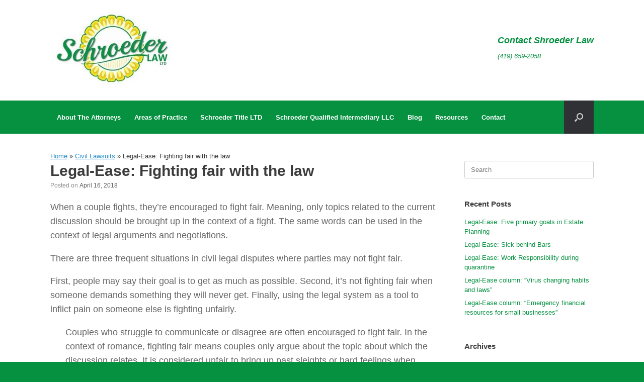

--- FILE ---
content_type: text/html; charset=UTF-8
request_url: https://www.leeschroeder.com/civil-lawsuits/legal-ease-fighting-fair-with-the-law/
body_size: 10807
content:
<!DOCTYPE html>
<html dir="ltr" lang="en" prefix="og: https://ogp.me/ns#">
<head>
	<meta charset="UTF-8" />
	<meta http-equiv="X-UA-Compatible" content="IE=10" />
	<link rel="profile" href="https://gmpg.org/xfn/11" />
	<link rel="pingback" href="https://www.leeschroeder.com/xmlrpc.php" />
	<title>Legal-Ease: Fighting fair with the law | Schroeder Law LTD</title>

		<!-- All in One SEO 4.9.3 - aioseo.com -->
	<meta name="description" content="When a couple fights, they&#039;re encouraged to fight fair. Meaning, only topics related to the current discussion should be brought up in the context of a fight. The same words can be used in the context of legal arguments and negotiations. " />
	<meta name="robots" content="max-image-preview:large" />
	<meta name="author" content="admin"/>
	<meta name="keywords" content="civil lawsuits" />
	<link rel="canonical" href="https://www.leeschroeder.com/civil-lawsuits/legal-ease-fighting-fair-with-the-law/" />
	<meta name="generator" content="All in One SEO (AIOSEO) 4.9.3" />
		<meta property="og:locale" content="en_US" />
		<meta property="og:site_name" content="Schroeder Law LTD | Lee R. Schroeder, Attorney at Law and Nichole Y. Shafer, Attorney at Law" />
		<meta property="og:type" content="article" />
		<meta property="og:title" content="Legal-Ease: Fighting fair with the law | Schroeder Law LTD" />
		<meta property="og:description" content="When a couple fights, they&#039;re encouraged to fight fair. Meaning, only topics related to the current discussion should be brought up in the context of a fight. The same words can be used in the context of legal arguments and negotiations. " />
		<meta property="og:url" content="https://www.leeschroeder.com/civil-lawsuits/legal-ease-fighting-fair-with-the-law/" />
		<meta property="og:image" content="https://www.leeschroeder.com/wp-content/uploads/2018/10/schroederlaw.jpg" />
		<meta property="og:image:secure_url" content="https://www.leeschroeder.com/wp-content/uploads/2018/10/schroederlaw.jpg" />
		<meta property="og:image:width" content="513" />
		<meta property="og:image:height" content="342" />
		<meta property="article:published_time" content="2018-04-16T13:58:05+00:00" />
		<meta property="article:modified_time" content="2018-04-16T13:58:05+00:00" />
		<meta property="article:publisher" content="https://www.facebook.com/schroederlawllc/" />
		<meta name="twitter:card" content="summary" />
		<meta name="twitter:title" content="Legal-Ease: Fighting fair with the law | Schroeder Law LTD" />
		<meta name="twitter:description" content="When a couple fights, they&#039;re encouraged to fight fair. Meaning, only topics related to the current discussion should be brought up in the context of a fight. The same words can be used in the context of legal arguments and negotiations. " />
		<meta name="twitter:image" content="https://www.leeschroeder.com/wp-content/uploads/2018/10/schroederlaw.jpg" />
		<script type="application/ld+json" class="aioseo-schema">
			{"@context":"https:\/\/schema.org","@graph":[{"@type":"Article","@id":"https:\/\/www.leeschroeder.com\/civil-lawsuits\/legal-ease-fighting-fair-with-the-law\/#article","name":"Legal-Ease: Fighting fair with the law | Schroeder Law LTD","headline":"Legal-Ease: Fighting fair with the law","author":{"@id":"https:\/\/www.leeschroeder.com\/author\/admin\/#author"},"publisher":{"@id":"https:\/\/www.leeschroeder.com\/#organization"},"image":{"@type":"ImageObject","url":"https:\/\/www.leeschroeder.com\/wp-content\/uploads\/2024\/10\/Schroeder-Law-LTD-e1730384168478.jpg","@id":"https:\/\/www.leeschroeder.com\/#articleImage","width":248,"height":200},"datePublished":"2018-04-16T13:58:05+00:00","dateModified":"2018-04-16T13:58:05+00:00","inLanguage":"en","mainEntityOfPage":{"@id":"https:\/\/www.leeschroeder.com\/civil-lawsuits\/legal-ease-fighting-fair-with-the-law\/#webpage"},"isPartOf":{"@id":"https:\/\/www.leeschroeder.com\/civil-lawsuits\/legal-ease-fighting-fair-with-the-law\/#webpage"},"articleSection":"Civil Lawsuits, Civil lawsuits"},{"@type":"BreadcrumbList","@id":"https:\/\/www.leeschroeder.com\/civil-lawsuits\/legal-ease-fighting-fair-with-the-law\/#breadcrumblist","itemListElement":[{"@type":"ListItem","@id":"https:\/\/www.leeschroeder.com#listItem","position":1,"name":"Home","item":"https:\/\/www.leeschroeder.com","nextItem":{"@type":"ListItem","@id":"https:\/\/www.leeschroeder.com\/category\/civil-lawsuits\/#listItem","name":"Civil Lawsuits"}},{"@type":"ListItem","@id":"https:\/\/www.leeschroeder.com\/category\/civil-lawsuits\/#listItem","position":2,"name":"Civil Lawsuits","item":"https:\/\/www.leeschroeder.com\/category\/civil-lawsuits\/","nextItem":{"@type":"ListItem","@id":"https:\/\/www.leeschroeder.com\/civil-lawsuits\/legal-ease-fighting-fair-with-the-law\/#listItem","name":"Legal-Ease: Fighting fair with the law"},"previousItem":{"@type":"ListItem","@id":"https:\/\/www.leeschroeder.com#listItem","name":"Home"}},{"@type":"ListItem","@id":"https:\/\/www.leeschroeder.com\/civil-lawsuits\/legal-ease-fighting-fair-with-the-law\/#listItem","position":3,"name":"Legal-Ease: Fighting fair with the law","previousItem":{"@type":"ListItem","@id":"https:\/\/www.leeschroeder.com\/category\/civil-lawsuits\/#listItem","name":"Civil Lawsuits"}}]},{"@type":"Organization","@id":"https:\/\/www.leeschroeder.com\/#organization","name":"Schroeder Law LTD","description":"Lee R. Schroeder, Attorney at Law and Nichole Y. Shafer, Attorney at Law","url":"https:\/\/www.leeschroeder.com\/","telephone":"+14196592058","logo":{"@type":"ImageObject","url":"https:\/\/www.leeschroeder.com\/wp-content\/uploads\/2024\/10\/Schroeder-Law-LTD-e1730384168478.jpg","@id":"https:\/\/www.leeschroeder.com\/civil-lawsuits\/legal-ease-fighting-fair-with-the-law\/#organizationLogo","width":248,"height":200},"image":{"@id":"https:\/\/www.leeschroeder.com\/civil-lawsuits\/legal-ease-fighting-fair-with-the-law\/#organizationLogo"},"sameAs":["https:\/\/www.facebook.com\/schroederlawllc\/"]},{"@type":"Person","@id":"https:\/\/www.leeschroeder.com\/author\/admin\/#author","url":"https:\/\/www.leeschroeder.com\/author\/admin\/","name":"admin","image":{"@type":"ImageObject","@id":"https:\/\/www.leeschroeder.com\/civil-lawsuits\/legal-ease-fighting-fair-with-the-law\/#authorImage","url":"https:\/\/secure.gravatar.com\/avatar\/48cb0acb7259e7fc6ba2cccf926a889c?s=96&d=mm&r=g","width":96,"height":96,"caption":"admin"}},{"@type":"WebPage","@id":"https:\/\/www.leeschroeder.com\/civil-lawsuits\/legal-ease-fighting-fair-with-the-law\/#webpage","url":"https:\/\/www.leeschroeder.com\/civil-lawsuits\/legal-ease-fighting-fair-with-the-law\/","name":"Legal-Ease: Fighting fair with the law | Schroeder Law LTD","description":"When a couple fights, they're encouraged to fight fair. Meaning, only topics related to the current discussion should be brought up in the context of a fight. The same words can be used in the context of legal arguments and negotiations.","inLanguage":"en","isPartOf":{"@id":"https:\/\/www.leeschroeder.com\/#website"},"breadcrumb":{"@id":"https:\/\/www.leeschroeder.com\/civil-lawsuits\/legal-ease-fighting-fair-with-the-law\/#breadcrumblist"},"author":{"@id":"https:\/\/www.leeschroeder.com\/author\/admin\/#author"},"creator":{"@id":"https:\/\/www.leeschroeder.com\/author\/admin\/#author"},"datePublished":"2018-04-16T13:58:05+00:00","dateModified":"2018-04-16T13:58:05+00:00"},{"@type":"WebSite","@id":"https:\/\/www.leeschroeder.com\/#website","url":"https:\/\/www.leeschroeder.com\/","name":"Schroeder Law LTD","description":"Lee R. Schroeder, Attorney at Law and Nichole Y. Shafer, Attorney at Law","inLanguage":"en","publisher":{"@id":"https:\/\/www.leeschroeder.com\/#organization"}}]}
		</script>
		<!-- All in One SEO -->

<link rel="alternate" type="application/rss+xml" title="Schroeder Law LTD &raquo; Feed" href="https://www.leeschroeder.com/feed/" />
<link rel="alternate" type="application/rss+xml" title="Schroeder Law LTD &raquo; Comments Feed" href="https://www.leeschroeder.com/comments/feed/" />
<script type="text/javascript">
/* <![CDATA[ */
window._wpemojiSettings = {"baseUrl":"https:\/\/s.w.org\/images\/core\/emoji\/14.0.0\/72x72\/","ext":".png","svgUrl":"https:\/\/s.w.org\/images\/core\/emoji\/14.0.0\/svg\/","svgExt":".svg","source":{"concatemoji":"https:\/\/www.leeschroeder.com\/wp-includes\/js\/wp-emoji-release.min.js?ver=6.4.7"}};
/*! This file is auto-generated */
!function(i,n){var o,s,e;function c(e){try{var t={supportTests:e,timestamp:(new Date).valueOf()};sessionStorage.setItem(o,JSON.stringify(t))}catch(e){}}function p(e,t,n){e.clearRect(0,0,e.canvas.width,e.canvas.height),e.fillText(t,0,0);var t=new Uint32Array(e.getImageData(0,0,e.canvas.width,e.canvas.height).data),r=(e.clearRect(0,0,e.canvas.width,e.canvas.height),e.fillText(n,0,0),new Uint32Array(e.getImageData(0,0,e.canvas.width,e.canvas.height).data));return t.every(function(e,t){return e===r[t]})}function u(e,t,n){switch(t){case"flag":return n(e,"\ud83c\udff3\ufe0f\u200d\u26a7\ufe0f","\ud83c\udff3\ufe0f\u200b\u26a7\ufe0f")?!1:!n(e,"\ud83c\uddfa\ud83c\uddf3","\ud83c\uddfa\u200b\ud83c\uddf3")&&!n(e,"\ud83c\udff4\udb40\udc67\udb40\udc62\udb40\udc65\udb40\udc6e\udb40\udc67\udb40\udc7f","\ud83c\udff4\u200b\udb40\udc67\u200b\udb40\udc62\u200b\udb40\udc65\u200b\udb40\udc6e\u200b\udb40\udc67\u200b\udb40\udc7f");case"emoji":return!n(e,"\ud83e\udef1\ud83c\udffb\u200d\ud83e\udef2\ud83c\udfff","\ud83e\udef1\ud83c\udffb\u200b\ud83e\udef2\ud83c\udfff")}return!1}function f(e,t,n){var r="undefined"!=typeof WorkerGlobalScope&&self instanceof WorkerGlobalScope?new OffscreenCanvas(300,150):i.createElement("canvas"),a=r.getContext("2d",{willReadFrequently:!0}),o=(a.textBaseline="top",a.font="600 32px Arial",{});return e.forEach(function(e){o[e]=t(a,e,n)}),o}function t(e){var t=i.createElement("script");t.src=e,t.defer=!0,i.head.appendChild(t)}"undefined"!=typeof Promise&&(o="wpEmojiSettingsSupports",s=["flag","emoji"],n.supports={everything:!0,everythingExceptFlag:!0},e=new Promise(function(e){i.addEventListener("DOMContentLoaded",e,{once:!0})}),new Promise(function(t){var n=function(){try{var e=JSON.parse(sessionStorage.getItem(o));if("object"==typeof e&&"number"==typeof e.timestamp&&(new Date).valueOf()<e.timestamp+604800&&"object"==typeof e.supportTests)return e.supportTests}catch(e){}return null}();if(!n){if("undefined"!=typeof Worker&&"undefined"!=typeof OffscreenCanvas&&"undefined"!=typeof URL&&URL.createObjectURL&&"undefined"!=typeof Blob)try{var e="postMessage("+f.toString()+"("+[JSON.stringify(s),u.toString(),p.toString()].join(",")+"));",r=new Blob([e],{type:"text/javascript"}),a=new Worker(URL.createObjectURL(r),{name:"wpTestEmojiSupports"});return void(a.onmessage=function(e){c(n=e.data),a.terminate(),t(n)})}catch(e){}c(n=f(s,u,p))}t(n)}).then(function(e){for(var t in e)n.supports[t]=e[t],n.supports.everything=n.supports.everything&&n.supports[t],"flag"!==t&&(n.supports.everythingExceptFlag=n.supports.everythingExceptFlag&&n.supports[t]);n.supports.everythingExceptFlag=n.supports.everythingExceptFlag&&!n.supports.flag,n.DOMReady=!1,n.readyCallback=function(){n.DOMReady=!0}}).then(function(){return e}).then(function(){var e;n.supports.everything||(n.readyCallback(),(e=n.source||{}).concatemoji?t(e.concatemoji):e.wpemoji&&e.twemoji&&(t(e.twemoji),t(e.wpemoji)))}))}((window,document),window._wpemojiSettings);
/* ]]> */
</script>
<link rel='stylesheet' id='twb-open-sans-css' href='https://fonts.googleapis.com/css?family=Open+Sans%3A300%2C400%2C500%2C600%2C700%2C800&#038;display=swap&#038;ver=6.4.7' type='text/css' media='all' />
<link rel='stylesheet' id='twbbwg-global-css' href='https://www.leeschroeder.com/wp-content/plugins/photo-gallery/booster/assets/css/global.css?ver=1.0.0' type='text/css' media='all' />
<style id='wp-emoji-styles-inline-css' type='text/css'>

	img.wp-smiley, img.emoji {
		display: inline !important;
		border: none !important;
		box-shadow: none !important;
		height: 1em !important;
		width: 1em !important;
		margin: 0 0.07em !important;
		vertical-align: -0.1em !important;
		background: none !important;
		padding: 0 !important;
	}
</style>
<link rel='stylesheet' id='wp-block-library-css' href='https://www.leeschroeder.com/wp-includes/css/dist/block-library/style.min.css?ver=6.4.7' type='text/css' media='all' />
<link rel='stylesheet' id='aioseo/css/src/vue/standalone/blocks/table-of-contents/global.scss-css' href='https://www.leeschroeder.com/wp-content/plugins/all-in-one-seo-pack/dist/Lite/assets/css/table-of-contents/global.e90f6d47.css?ver=4.9.3' type='text/css' media='all' />
<style id='classic-theme-styles-inline-css' type='text/css'>
/*! This file is auto-generated */
.wp-block-button__link{color:#fff;background-color:#32373c;border-radius:9999px;box-shadow:none;text-decoration:none;padding:calc(.667em + 2px) calc(1.333em + 2px);font-size:1.125em}.wp-block-file__button{background:#32373c;color:#fff;text-decoration:none}
</style>
<style id='global-styles-inline-css' type='text/css'>
body{--wp--preset--color--black: #000000;--wp--preset--color--cyan-bluish-gray: #abb8c3;--wp--preset--color--white: #ffffff;--wp--preset--color--pale-pink: #f78da7;--wp--preset--color--vivid-red: #cf2e2e;--wp--preset--color--luminous-vivid-orange: #ff6900;--wp--preset--color--luminous-vivid-amber: #fcb900;--wp--preset--color--light-green-cyan: #7bdcb5;--wp--preset--color--vivid-green-cyan: #00d084;--wp--preset--color--pale-cyan-blue: #8ed1fc;--wp--preset--color--vivid-cyan-blue: #0693e3;--wp--preset--color--vivid-purple: #9b51e0;--wp--preset--gradient--vivid-cyan-blue-to-vivid-purple: linear-gradient(135deg,rgba(6,147,227,1) 0%,rgb(155,81,224) 100%);--wp--preset--gradient--light-green-cyan-to-vivid-green-cyan: linear-gradient(135deg,rgb(122,220,180) 0%,rgb(0,208,130) 100%);--wp--preset--gradient--luminous-vivid-amber-to-luminous-vivid-orange: linear-gradient(135deg,rgba(252,185,0,1) 0%,rgba(255,105,0,1) 100%);--wp--preset--gradient--luminous-vivid-orange-to-vivid-red: linear-gradient(135deg,rgba(255,105,0,1) 0%,rgb(207,46,46) 100%);--wp--preset--gradient--very-light-gray-to-cyan-bluish-gray: linear-gradient(135deg,rgb(238,238,238) 0%,rgb(169,184,195) 100%);--wp--preset--gradient--cool-to-warm-spectrum: linear-gradient(135deg,rgb(74,234,220) 0%,rgb(151,120,209) 20%,rgb(207,42,186) 40%,rgb(238,44,130) 60%,rgb(251,105,98) 80%,rgb(254,248,76) 100%);--wp--preset--gradient--blush-light-purple: linear-gradient(135deg,rgb(255,206,236) 0%,rgb(152,150,240) 100%);--wp--preset--gradient--blush-bordeaux: linear-gradient(135deg,rgb(254,205,165) 0%,rgb(254,45,45) 50%,rgb(107,0,62) 100%);--wp--preset--gradient--luminous-dusk: linear-gradient(135deg,rgb(255,203,112) 0%,rgb(199,81,192) 50%,rgb(65,88,208) 100%);--wp--preset--gradient--pale-ocean: linear-gradient(135deg,rgb(255,245,203) 0%,rgb(182,227,212) 50%,rgb(51,167,181) 100%);--wp--preset--gradient--electric-grass: linear-gradient(135deg,rgb(202,248,128) 0%,rgb(113,206,126) 100%);--wp--preset--gradient--midnight: linear-gradient(135deg,rgb(2,3,129) 0%,rgb(40,116,252) 100%);--wp--preset--font-size--small: 13px;--wp--preset--font-size--medium: 20px;--wp--preset--font-size--large: 36px;--wp--preset--font-size--x-large: 42px;--wp--preset--spacing--20: 0.44rem;--wp--preset--spacing--30: 0.67rem;--wp--preset--spacing--40: 1rem;--wp--preset--spacing--50: 1.5rem;--wp--preset--spacing--60: 2.25rem;--wp--preset--spacing--70: 3.38rem;--wp--preset--spacing--80: 5.06rem;--wp--preset--shadow--natural: 6px 6px 9px rgba(0, 0, 0, 0.2);--wp--preset--shadow--deep: 12px 12px 50px rgba(0, 0, 0, 0.4);--wp--preset--shadow--sharp: 6px 6px 0px rgba(0, 0, 0, 0.2);--wp--preset--shadow--outlined: 6px 6px 0px -3px rgba(255, 255, 255, 1), 6px 6px rgba(0, 0, 0, 1);--wp--preset--shadow--crisp: 6px 6px 0px rgba(0, 0, 0, 1);}:where(.is-layout-flex){gap: 0.5em;}:where(.is-layout-grid){gap: 0.5em;}body .is-layout-flow > .alignleft{float: left;margin-inline-start: 0;margin-inline-end: 2em;}body .is-layout-flow > .alignright{float: right;margin-inline-start: 2em;margin-inline-end: 0;}body .is-layout-flow > .aligncenter{margin-left: auto !important;margin-right: auto !important;}body .is-layout-constrained > .alignleft{float: left;margin-inline-start: 0;margin-inline-end: 2em;}body .is-layout-constrained > .alignright{float: right;margin-inline-start: 2em;margin-inline-end: 0;}body .is-layout-constrained > .aligncenter{margin-left: auto !important;margin-right: auto !important;}body .is-layout-constrained > :where(:not(.alignleft):not(.alignright):not(.alignfull)){max-width: var(--wp--style--global--content-size);margin-left: auto !important;margin-right: auto !important;}body .is-layout-constrained > .alignwide{max-width: var(--wp--style--global--wide-size);}body .is-layout-flex{display: flex;}body .is-layout-flex{flex-wrap: wrap;align-items: center;}body .is-layout-flex > *{margin: 0;}body .is-layout-grid{display: grid;}body .is-layout-grid > *{margin: 0;}:where(.wp-block-columns.is-layout-flex){gap: 2em;}:where(.wp-block-columns.is-layout-grid){gap: 2em;}:where(.wp-block-post-template.is-layout-flex){gap: 1.25em;}:where(.wp-block-post-template.is-layout-grid){gap: 1.25em;}.has-black-color{color: var(--wp--preset--color--black) !important;}.has-cyan-bluish-gray-color{color: var(--wp--preset--color--cyan-bluish-gray) !important;}.has-white-color{color: var(--wp--preset--color--white) !important;}.has-pale-pink-color{color: var(--wp--preset--color--pale-pink) !important;}.has-vivid-red-color{color: var(--wp--preset--color--vivid-red) !important;}.has-luminous-vivid-orange-color{color: var(--wp--preset--color--luminous-vivid-orange) !important;}.has-luminous-vivid-amber-color{color: var(--wp--preset--color--luminous-vivid-amber) !important;}.has-light-green-cyan-color{color: var(--wp--preset--color--light-green-cyan) !important;}.has-vivid-green-cyan-color{color: var(--wp--preset--color--vivid-green-cyan) !important;}.has-pale-cyan-blue-color{color: var(--wp--preset--color--pale-cyan-blue) !important;}.has-vivid-cyan-blue-color{color: var(--wp--preset--color--vivid-cyan-blue) !important;}.has-vivid-purple-color{color: var(--wp--preset--color--vivid-purple) !important;}.has-black-background-color{background-color: var(--wp--preset--color--black) !important;}.has-cyan-bluish-gray-background-color{background-color: var(--wp--preset--color--cyan-bluish-gray) !important;}.has-white-background-color{background-color: var(--wp--preset--color--white) !important;}.has-pale-pink-background-color{background-color: var(--wp--preset--color--pale-pink) !important;}.has-vivid-red-background-color{background-color: var(--wp--preset--color--vivid-red) !important;}.has-luminous-vivid-orange-background-color{background-color: var(--wp--preset--color--luminous-vivid-orange) !important;}.has-luminous-vivid-amber-background-color{background-color: var(--wp--preset--color--luminous-vivid-amber) !important;}.has-light-green-cyan-background-color{background-color: var(--wp--preset--color--light-green-cyan) !important;}.has-vivid-green-cyan-background-color{background-color: var(--wp--preset--color--vivid-green-cyan) !important;}.has-pale-cyan-blue-background-color{background-color: var(--wp--preset--color--pale-cyan-blue) !important;}.has-vivid-cyan-blue-background-color{background-color: var(--wp--preset--color--vivid-cyan-blue) !important;}.has-vivid-purple-background-color{background-color: var(--wp--preset--color--vivid-purple) !important;}.has-black-border-color{border-color: var(--wp--preset--color--black) !important;}.has-cyan-bluish-gray-border-color{border-color: var(--wp--preset--color--cyan-bluish-gray) !important;}.has-white-border-color{border-color: var(--wp--preset--color--white) !important;}.has-pale-pink-border-color{border-color: var(--wp--preset--color--pale-pink) !important;}.has-vivid-red-border-color{border-color: var(--wp--preset--color--vivid-red) !important;}.has-luminous-vivid-orange-border-color{border-color: var(--wp--preset--color--luminous-vivid-orange) !important;}.has-luminous-vivid-amber-border-color{border-color: var(--wp--preset--color--luminous-vivid-amber) !important;}.has-light-green-cyan-border-color{border-color: var(--wp--preset--color--light-green-cyan) !important;}.has-vivid-green-cyan-border-color{border-color: var(--wp--preset--color--vivid-green-cyan) !important;}.has-pale-cyan-blue-border-color{border-color: var(--wp--preset--color--pale-cyan-blue) !important;}.has-vivid-cyan-blue-border-color{border-color: var(--wp--preset--color--vivid-cyan-blue) !important;}.has-vivid-purple-border-color{border-color: var(--wp--preset--color--vivid-purple) !important;}.has-vivid-cyan-blue-to-vivid-purple-gradient-background{background: var(--wp--preset--gradient--vivid-cyan-blue-to-vivid-purple) !important;}.has-light-green-cyan-to-vivid-green-cyan-gradient-background{background: var(--wp--preset--gradient--light-green-cyan-to-vivid-green-cyan) !important;}.has-luminous-vivid-amber-to-luminous-vivid-orange-gradient-background{background: var(--wp--preset--gradient--luminous-vivid-amber-to-luminous-vivid-orange) !important;}.has-luminous-vivid-orange-to-vivid-red-gradient-background{background: var(--wp--preset--gradient--luminous-vivid-orange-to-vivid-red) !important;}.has-very-light-gray-to-cyan-bluish-gray-gradient-background{background: var(--wp--preset--gradient--very-light-gray-to-cyan-bluish-gray) !important;}.has-cool-to-warm-spectrum-gradient-background{background: var(--wp--preset--gradient--cool-to-warm-spectrum) !important;}.has-blush-light-purple-gradient-background{background: var(--wp--preset--gradient--blush-light-purple) !important;}.has-blush-bordeaux-gradient-background{background: var(--wp--preset--gradient--blush-bordeaux) !important;}.has-luminous-dusk-gradient-background{background: var(--wp--preset--gradient--luminous-dusk) !important;}.has-pale-ocean-gradient-background{background: var(--wp--preset--gradient--pale-ocean) !important;}.has-electric-grass-gradient-background{background: var(--wp--preset--gradient--electric-grass) !important;}.has-midnight-gradient-background{background: var(--wp--preset--gradient--midnight) !important;}.has-small-font-size{font-size: var(--wp--preset--font-size--small) !important;}.has-medium-font-size{font-size: var(--wp--preset--font-size--medium) !important;}.has-large-font-size{font-size: var(--wp--preset--font-size--large) !important;}.has-x-large-font-size{font-size: var(--wp--preset--font-size--x-large) !important;}
.wp-block-navigation a:where(:not(.wp-element-button)){color: inherit;}
:where(.wp-block-post-template.is-layout-flex){gap: 1.25em;}:where(.wp-block-post-template.is-layout-grid){gap: 1.25em;}
:where(.wp-block-columns.is-layout-flex){gap: 2em;}:where(.wp-block-columns.is-layout-grid){gap: 2em;}
.wp-block-pullquote{font-size: 1.5em;line-height: 1.6;}
</style>
<link rel='stylesheet' id='columns-css' href='https://www.leeschroeder.com/wp-content/plugins/columns/columns.css?ver=6.4.7' type='text/css' media='all' />
<link rel='stylesheet' id='bwg_fonts-css' href='https://www.leeschroeder.com/wp-content/plugins/photo-gallery/css/bwg-fonts/fonts.css?ver=0.0.1' type='text/css' media='all' />
<link rel='stylesheet' id='sumoselect-css' href='https://www.leeschroeder.com/wp-content/plugins/photo-gallery/css/sumoselect.min.css?ver=3.4.6' type='text/css' media='all' />
<link rel='stylesheet' id='mCustomScrollbar-css' href='https://www.leeschroeder.com/wp-content/plugins/photo-gallery/css/jquery.mCustomScrollbar.min.css?ver=3.1.5' type='text/css' media='all' />
<link rel='stylesheet' id='bwg_frontend-css' href='https://www.leeschroeder.com/wp-content/plugins/photo-gallery/css/styles.min.css?ver=1.8.37' type='text/css' media='all' />
<link rel='stylesheet' id='vantage-style-css' href='https://www.leeschroeder.com/wp-content/themes/vantage/style.css?ver=1.20.32' type='text/css' media='all' />
<link rel='stylesheet' id='font-awesome-css' href='https://www.leeschroeder.com/wp-content/themes/vantage/fontawesome/css/font-awesome.css?ver=4.6.2' type='text/css' media='all' />
<link rel='stylesheet' id='siteorigin-mobilenav-css' href='https://www.leeschroeder.com/wp-content/themes/vantage/inc/mobilenav/css/mobilenav.css?ver=1.20.32' type='text/css' media='all' />
<script type="text/javascript" src="https://www.leeschroeder.com/wp-includes/js/jquery/jquery.min.js?ver=3.7.1" id="jquery-core-js"></script>
<script type="text/javascript" src="https://www.leeschroeder.com/wp-includes/js/jquery/jquery-migrate.min.js?ver=3.4.1" id="jquery-migrate-js"></script>
<script type="text/javascript" src="https://www.leeschroeder.com/wp-content/plugins/photo-gallery/booster/assets/js/circle-progress.js?ver=1.2.2" id="twbbwg-circle-js"></script>
<script type="text/javascript" id="twbbwg-global-js-extra">
/* <![CDATA[ */
var twb = {"nonce":"e18b0acf28","ajax_url":"https:\/\/www.leeschroeder.com\/wp-admin\/admin-ajax.php","plugin_url":"https:\/\/www.leeschroeder.com\/wp-content\/plugins\/photo-gallery\/booster","href":"https:\/\/www.leeschroeder.com\/wp-admin\/admin.php?page=twbbwg_photo-gallery"};
var twb = {"nonce":"e18b0acf28","ajax_url":"https:\/\/www.leeschroeder.com\/wp-admin\/admin-ajax.php","plugin_url":"https:\/\/www.leeschroeder.com\/wp-content\/plugins\/photo-gallery\/booster","href":"https:\/\/www.leeschroeder.com\/wp-admin\/admin.php?page=twbbwg_photo-gallery"};
/* ]]> */
</script>
<script type="text/javascript" src="https://www.leeschroeder.com/wp-content/plugins/photo-gallery/booster/assets/js/global.js?ver=1.0.0" id="twbbwg-global-js"></script>
<script type="text/javascript" src="https://www.leeschroeder.com/wp-includes/js/tinymce/tinymce.min.js?ver=49110-20201110" id="wp-tinymce-root-js"></script>
<script type="text/javascript" src="https://www.leeschroeder.com/wp-includes/js/tinymce/plugins/compat3x/plugin.min.js?ver=49110-20201110" id="wp-tinymce-js"></script>
<script type="text/javascript" src="https://www.leeschroeder.com/wp-content/plugins/photo-gallery/js/jquery.sumoselect.min.js?ver=3.4.6" id="sumoselect-js"></script>
<script type="text/javascript" src="https://www.leeschroeder.com/wp-content/plugins/photo-gallery/js/tocca.min.js?ver=2.0.9" id="bwg_mobile-js"></script>
<script type="text/javascript" src="https://www.leeschroeder.com/wp-content/plugins/photo-gallery/js/jquery.mCustomScrollbar.concat.min.js?ver=3.1.5" id="mCustomScrollbar-js"></script>
<script type="text/javascript" src="https://www.leeschroeder.com/wp-content/plugins/photo-gallery/js/jquery.fullscreen.min.js?ver=0.6.0" id="jquery-fullscreen-js"></script>
<script type="text/javascript" id="bwg_frontend-js-extra">
/* <![CDATA[ */
var bwg_objectsL10n = {"bwg_field_required":"field is required.","bwg_mail_validation":"This is not a valid email address.","bwg_search_result":"There are no images matching your search.","bwg_select_tag":"Select Tag","bwg_order_by":"Order By","bwg_search":"Search","bwg_show_ecommerce":"Show Ecommerce","bwg_hide_ecommerce":"Hide Ecommerce","bwg_show_comments":"Show Comments","bwg_hide_comments":"Hide Comments","bwg_restore":"Restore","bwg_maximize":"Maximize","bwg_fullscreen":"Fullscreen","bwg_exit_fullscreen":"Exit Fullscreen","bwg_search_tag":"SEARCH...","bwg_tag_no_match":"No tags found","bwg_all_tags_selected":"All tags selected","bwg_tags_selected":"tags selected","play":"Play","pause":"Pause","is_pro":"","bwg_play":"Play","bwg_pause":"Pause","bwg_hide_info":"Hide info","bwg_show_info":"Show info","bwg_hide_rating":"Hide rating","bwg_show_rating":"Show rating","ok":"Ok","cancel":"Cancel","select_all":"Select all","lazy_load":"0","lazy_loader":"https:\/\/www.leeschroeder.com\/wp-content\/plugins\/photo-gallery\/images\/ajax_loader.png","front_ajax":"0","bwg_tag_see_all":"see all tags","bwg_tag_see_less":"see less tags"};
/* ]]> */
</script>
<script type="text/javascript" src="https://www.leeschroeder.com/wp-content/plugins/photo-gallery/js/scripts.min.js?ver=1.8.37" id="bwg_frontend-js"></script>
<script type="text/javascript" src="https://www.leeschroeder.com/wp-content/themes/vantage/js/jquery.flexslider.min.js?ver=2.1" id="jquery-flexslider-js"></script>
<script type="text/javascript" src="https://www.leeschroeder.com/wp-content/themes/vantage/js/jquery.touchSwipe.min.js?ver=1.6.6" id="jquery-touchswipe-js"></script>
<script type="text/javascript" id="vantage-main-js-extra">
/* <![CDATA[ */
var vantage = {"fitvids":"1"};
/* ]]> */
</script>
<script type="text/javascript" src="https://www.leeschroeder.com/wp-content/themes/vantage/js/jquery.theme-main.min.js?ver=1.20.32" id="vantage-main-js"></script>
<script type="text/javascript" src="https://www.leeschroeder.com/wp-content/themes/vantage/js/jquery.fitvids.min.js?ver=1.0" id="jquery-fitvids-js"></script>
<!--[if lt IE 9]>
<script type="text/javascript" src="https://www.leeschroeder.com/wp-content/themes/vantage/js/html5.min.js?ver=3.7.3" id="vantage-html5-js"></script>
<![endif]-->
<!--[if (gte IE 6)&(lte IE 8)]>
<script type="text/javascript" src="https://www.leeschroeder.com/wp-content/themes/vantage/js/selectivizr.min.js?ver=1.0.3b" id="vantage-selectivizr-js"></script>
<![endif]-->
<script type="text/javascript" id="siteorigin-mobilenav-js-extra">
/* <![CDATA[ */
var mobileNav = {"search":{"url":"https:\/\/www.leeschroeder.com","placeholder":"Search"},"text":{"navigate":"Menu","back":"Back","close":"Close"},"nextIconUrl":"https:\/\/www.leeschroeder.com\/wp-content\/themes\/vantage\/inc\/mobilenav\/images\/next.png","mobileMenuClose":"<i class=\"fa fa-times\"><\/i>"};
/* ]]> */
</script>
<script type="text/javascript" src="https://www.leeschroeder.com/wp-content/themes/vantage/inc/mobilenav/js/mobilenav.min.js?ver=1.20.32" id="siteorigin-mobilenav-js"></script>
<link rel="https://api.w.org/" href="https://www.leeschroeder.com/wp-json/" /><link rel="alternate" type="application/json" href="https://www.leeschroeder.com/wp-json/wp/v2/posts/793" /><link rel="EditURI" type="application/rsd+xml" title="RSD" href="https://www.leeschroeder.com/xmlrpc.php?rsd" />
<meta name="generator" content="WordPress 6.4.7" />
<link rel='shortlink' href='https://www.leeschroeder.com/?p=793' />
<link rel="alternate" type="application/json+oembed" href="https://www.leeschroeder.com/wp-json/oembed/1.0/embed?url=https%3A%2F%2Fwww.leeschroeder.com%2Fcivil-lawsuits%2Flegal-ease-fighting-fair-with-the-law%2F" />
<link rel="alternate" type="text/xml+oembed" href="https://www.leeschroeder.com/wp-json/oembed/1.0/embed?url=https%3A%2F%2Fwww.leeschroeder.com%2Fcivil-lawsuits%2Flegal-ease-fighting-fair-with-the-law%2F&#038;format=xml" />
<meta name="viewport" content="width=device-width, initial-scale=1" />			<style type="text/css">
				.so-mobilenav-mobile + * { display: none; }
				@media screen and (max-width: 480px) { .so-mobilenav-mobile + * { display: block; } .so-mobilenav-standard + * { display: none; } .site-navigation #search-icon { display: none; } .has-menu-search .main-navigation ul { margin-right: 0 !important; }
				
								}
			</style>
				<style type="text/css" media="screen">
			#footer-widgets .widget { width: 100%; }
			#masthead-widgets .widget { width: 100%; }
		</style>
		<style type="text/css" id="customizer-css">#masthead.site-header .hgroup .site-title, #masthead.masthead-logo-in-menu .logo > .site-title { font-size: 36px } .entry-content a, .entry-content a:visited, article.post .author-box .box-content .author-posts a:hover, #secondary a, #secondary a:visited, #masthead .hgroup a, #masthead .hgroup a:visited, .comment-form .logged-in-as a, .comment-form .logged-in-as a:visited { color: #069141 } .main-navigation, .site-header .shopping-cart-dropdown { background-color: #069141 } .main-navigation a, .site-header .shopping-cart-link [class^="fa fa-"], .site-header .shopping-cart-dropdown .widget .product_list_widget li.mini_cart_item, .site-header .shopping-cart-dropdown .widget .total { color: #ffffff } .main-navigation ul li:hover > a, .main-navigation ul li.focus > a, #search-icon #search-icon-icon:hover, #search-icon #search-icon-icon:focus, .site-header .shopping-cart-link .shopping-cart-count { background-color: #eecb1e } a.button, button, html input[type="button"], input[type="reset"], input[type="submit"], .post-navigation a, #image-navigation a, article.post .more-link, article.page .more-link, .paging-navigation a, .woocommerce #page-wrapper .button, .woocommerce a.button, .woocommerce .checkout-button, .woocommerce input.button, #infinite-handle span button { text-shadow: none } a.button, button, html input[type="button"], input[type="reset"], input[type="submit"], .post-navigation a, #image-navigation a, article.post .more-link, article.page .more-link, .paging-navigation a, .woocommerce #page-wrapper .button, .woocommerce a.button, .woocommerce .checkout-button, .woocommerce input.button, .woocommerce #respond input#submit.alt, .woocommerce a.button.alt, .woocommerce button.button.alt, .woocommerce input.button.alt, #infinite-handle span { -webkit-box-shadow: none; -moz-box-shadow: none; box-shadow: none } #colophon, body.layout-full { background-color: #069141 } #footer-widgets .widget { color: #ffffff } #colophon .widget_nav_menu .menu-item a { border-color: #ffffff } #footer-widgets .widget a, #footer-widgets .widget a:visited { color: #eecb1e } #colophon #theme-attribution, #colophon #site-info { color: #eecb1e } </style><link rel="icon" href="https://www.leeschroeder.com/wp-content/uploads/2017/01/cropped-logo-32x32.png" sizes="32x32" />
<link rel="icon" href="https://www.leeschroeder.com/wp-content/uploads/2017/01/cropped-logo-192x192.png" sizes="192x192" />
<link rel="apple-touch-icon" href="https://www.leeschroeder.com/wp-content/uploads/2017/01/cropped-logo-180x180.png" />
<meta name="msapplication-TileImage" content="https://www.leeschroeder.com/wp-content/uploads/2017/01/cropped-logo-270x270.png" />
		<style type="text/css" id="wp-custom-css">
			.main-navigation ul li a {
	padding: 20px 18px;
}

#masthead,
#main {
	background: #FFFFFF !important;
}

#main p {
	font-size: 1.75rem;
}

#main h1 {
font-size: 3rem;
	font-weight: 700;
}

#masthead nav a {
	font-size: 1.33rem;
	padding: 2em 1em;
}

header .hgroup.full-container {
	padding: 0 !important;
}

header .logo-wrapper {
	max-height: 200px;
}

#main {
	min-height: 50vh;
}

footer #site-info,
footer #site-info a {
	margin-top: 0 !important;
	font-size: 1.5rem !important;
}
		</style>
		</head>

<body data-rsssl=1 class="post-template-default single single-post postid-793 single-format-standard group-blog responsive layout-full no-js has-sidebar has-menu-search page-layout-default mobilenav">


<div id="page-wrapper">

	<a class="skip-link screen-reader-text" href="#content">Skip to content</a>

	
	
		<header id="masthead" class="site-header" role="banner">

	<div class="hgroup full-container ">

		
			<div class="logo-wrapper">
				<a href="https://www.leeschroeder.com/" title="Schroeder Law LTD" rel="home" class="logo">
					<img src="https://www.leeschroeder.com/wp-content/uploads/2024/10/Schroeder-Law-LTD-e1730384168478.jpg"  class="logo-height-constrain"  width="248"  height="200"  alt="Schroeder Law LTD Logo"  />				</a>
							</div>

			
				<div class="support-text">
					<a href="/contact-us" style="font-weight: 700;text-decoration: underline;font-size: 1.75rem">Contact Shroeder Law</a> <br><br><a href="tel:4196592058">(419) 659-2058</a>				</div>

			
		
	</div><!-- .hgroup.full-container -->

	
<nav class="site-navigation main-navigation primary use-vantage-sticky-menu use-sticky-menu">

	<div class="full-container">
				
		<div class="main-navigation-container">
			<div id="so-mobilenav-standard-1" data-id="1" class="so-mobilenav-standard"></div><div class="menu-menu-1-container"><ul id="menu-menu-1" class="menu"><li id="menu-item-24" class="menu-item menu-item-type-post_type menu-item-object-page menu-item-24"><a href="https://www.leeschroeder.com/about-us/">About The Attorneys</a></li>
<li id="menu-item-28" class="menu-item menu-item-type-post_type menu-item-object-page menu-item-28"><a href="https://www.leeschroeder.com/philosophy-and-areas-of-practice/">Areas of Practice</a></li>
<li id="menu-item-1004" class="menu-item menu-item-type-post_type menu-item-object-page menu-item-1004"><a href="https://www.leeschroeder.com/schroeder-title-ltd/">Schroeder Title LTD</a></li>
<li id="menu-item-1007" class="menu-item menu-item-type-post_type menu-item-object-page menu-item-1007"><a href="https://www.leeschroeder.com/schroeder-qualified-intermediary-llc/">Schroeder Qualified Intermediary LLC</a></li>
<li id="menu-item-25" class="menu-item menu-item-type-post_type menu-item-object-page current_page_parent menu-item-25"><a href="https://www.leeschroeder.com/123455-2/">Blog</a></li>
<li id="menu-item-29" class="menu-item menu-item-type-post_type menu-item-object-page menu-item-29"><a href="https://www.leeschroeder.com/resources/">Resources</a></li>
<li id="menu-item-26" class="menu-item menu-item-type-post_type menu-item-object-page menu-item-26"><a href="https://www.leeschroeder.com/contact-us/">Contact</a></li>
</ul></div><div id="so-mobilenav-mobile-1" data-id="1" class="so-mobilenav-mobile"></div><div class="menu-mobilenav-container"><ul id="mobile-nav-item-wrap-1" class="menu"><li><a href="#" class="mobilenav-main-link" data-id="1"><span class="mobile-nav-icon"></span><span class="mobilenav-main-link-text">Menu</span></a></li></ul></div>		</div>

					<div id="search-icon">
				<div id="search-icon-icon" tabindex="0" role="button" aria-label="Open the search"><div class="vantage-icon-search"></div></div>
				
<form method="get" class="searchform" action="https://www.leeschroeder.com/" role="search">
	<label for="search-form" class="screen-reader-text">Search for:</label>
	<input type="search" name="s" class="field" id="search-form" value="" placeholder="Search"/>
</form>
			</div>
					</div>
</nav><!-- .site-navigation .main-navigation -->

</header><!-- #masthead .site-header -->

	
	
	
	
	<div id="main" class="site-main">
		<div class="full-container">
					<div
			id="aioseo-breadcrumbs"
			class="breadcrumbs full-container"
		>
			<div class="aioseo-breadcrumbs"><span class="aioseo-breadcrumb">
			<a href="https://www.leeschroeder.com" title="Home">Home</a>
		</span><span class="aioseo-breadcrumb-separator">&raquo;</span><span class="aioseo-breadcrumb">
			<a href="https://www.leeschroeder.com/category/civil-lawsuits/" title="Civil Lawsuits">Civil Lawsuits</a>
		</span><span class="aioseo-breadcrumb-separator">&raquo;</span><span class="aioseo-breadcrumb">
			Legal-Ease: Fighting fair with the law
		</span></div>		</div>
		
<div id="primary" class="content-area">
	<div id="content" class="site-content" role="main">

		
		
<article id="post-793" class="post post-793 type-post status-publish format-standard hentry category-civil-lawsuits tag-civil-lawsuits-2">

	<div class="entry-main">

		
					<header class="entry-header">

				
									<h1 class="entry-title">Legal-Ease: Fighting fair with the law</h1>
				
									<div class="entry-meta">
						Posted on <a href="https://www.leeschroeder.com/civil-lawsuits/legal-ease-fighting-fair-with-the-law/" title="1:58 pm" rel="bookmark"><time class="entry-date" datetime="2018-04-16T13:58:05+00:00">April 16, 2018</time></a><time class="updated" datetime="2018-04-16T13:58:05+00:00">April 16, 2018</time>  					</div><!-- .entry-meta -->
				
			</header><!-- .entry-header -->
		
		<div class="entry-content">
			<p>When a couple fights, they&#8217;re encouraged to fight fair. Meaning, only topics related to the current discussion should be brought up in the context of a fight. The same words can be used in the context of legal arguments and negotiations.</p>
<p>There are three frequent situations in civil legal disputes where parties may not fight fair.</p>
<p>First, people may say their goal is to get as much as possible. Second, it&#8217;s not fighting fair when someone demands something they will never get. Finally, using the legal system as a tool to inflict pain on someone else is fighting unfairly.</p>
<p style="padding-left: 30px;">Couples who struggle to communicate or disagree are often encouraged to fight fair. In the context of romance, fighting fair means couples only argue about the topic about which the discussion relates. It is considered unfair to bring up past sleights or hard feelings when dealing with a distinct issue.</p>
<p style="padding-left: 30px;">The same words are used with different meaning in the context of legal arguments and negotiations. Although I seldom litigate, I do assist in some dispute resolution, especially on farm and business matters. In those situations, if a resolution is going to be reached, it is crucial that everyone fights fair.</p>
<p>Read more about fighting fair in Lee&#8217;s article in the Lima News here: <a href="http://www.limaohio.com/top-stories/295117/legal-ease-fighting-fair-with-the-law" target="_blank" rel="noopener">Legal-Ease: Fighting fair with the law</a></p>
<p><strong>Source</strong>: LimaOhio.com, &#8220;<a href="http://www.limaohio.com/top-stories/295117/legal-ease-fighting-fair-with-the-law" target="_blank" rel="noopener">Legal-Ease: Fighting fair with the law</a>,&#8221; by Lee R. Schroeder, April 14, 2018</p>
<p><em>Lee R. Schroeder is an Ohio licensed attorney at Schroeder Law LLC in Putnam County. He limits his practice to business, real estate, estate planning and agriculture issues in northwest Ohio. He can be reached at <a title="Lee@LeeSchroeder.com" href="mailto:Lee@LeeSchroeder.com" target="_blank" rel="noopener noreferrer">Lee@LeeSchroeder.com</a> or at <a title="419-659-2058" href="tel:419-659-2058" target="_blank" rel="noopener noreferrer">419-659-2058</a>. This article is not intended to serve as legal advice, and specific advice should be sought from the licensed attorney of your choice based upon the specific facts and circumstances that you face.</em></p>
					</div><!-- .entry-content -->

					<div class="entry-categories">
				Posted in <a href="https://www.leeschroeder.com/category/civil-lawsuits/" rel="category tag">Civil Lawsuits</a> and tagged <a href="https://www.leeschroeder.com/tag/civil-lawsuits-2/" rel="tag">Civil lawsuits</a>.			</div>
		
		
		
	</div>

</article><!-- #post-793 -->

				<nav id="nav-below" class="site-navigation post-navigation">
			<h2 class="assistive-text">Post navigation</h2>

			
				<div class="single-nav-wrapper">
					<div class="nav-previous"><a href="https://www.leeschroeder.com/estate-planning/legal-ease-how-often-should-i-update-my-will/" rel="prev"><span class="meta-nav">&larr;</span> Legal-Ease: How often should I&hellip;</a></div>					<div class="nav-next"><a href="https://www.leeschroeder.com/agriculture/legal-ease-passing-farm-machinery-on-the-road/" rel="next">Legal-Ease: Passing farm machinery on&hellip; <span class="meta-nav">&rarr;</span></a></div>				</div>

			
		</nav><!-- #nav-below -->
		
		
		

	</div><!-- #content .site-content -->
</div><!-- #primary .content-area -->


<div id="secondary" class="widget-area" role="complementary">
		<aside id="search-2" class="widget widget_search">
<form method="get" class="searchform" action="https://www.leeschroeder.com/" role="search">
	<label for="search-form" class="screen-reader-text">Search for:</label>
	<input type="search" name="s" class="field" id="search-form" value="" placeholder="Search"/>
</form>
</aside>
		<aside id="recent-posts-2" class="widget widget_recent_entries">
		<h3 class="widget-title">Recent Posts</h3>
		<ul>
											<li>
					<a href="https://www.leeschroeder.com/powers-of-attorney/legal-ease-five-primary-goals-in-estate-planning/">Legal-Ease: Five primary goals in Estate Planning</a>
									</li>
											<li>
					<a href="https://www.leeschroeder.com/covid/legal-ease-sick-behind-bars/">Legal-Ease: Sick behind Bars</a>
									</li>
											<li>
					<a href="https://www.leeschroeder.com/small-business/legal-ease-work-responsibility-during-quarantine/">Legal-Ease: Work Responsibility during quarantine</a>
									</li>
											<li>
					<a href="https://www.leeschroeder.com/covid/legal-ease-column-virus-changing-habits-and-laws/">Legal-Ease column: &#8220;Virus changing habits and laws&#8221;</a>
									</li>
											<li>
					<a href="https://www.leeschroeder.com/small-business/legal-ease-column-emergency-financial-resources-for-small-businesses/">Legal-Ease column: &#8220;Emergency financial resources for small businesses&#8221;</a>
									</li>
					</ul>

		</aside><aside id="archives-2" class="widget widget_archive"><h3 class="widget-title">Archives</h3>
			<ul>
					<li><a href='https://www.leeschroeder.com/2020/10/'>October 2020</a></li>
	<li><a href='https://www.leeschroeder.com/2020/04/'>April 2020</a></li>
	<li><a href='https://www.leeschroeder.com/2020/03/'>March 2020</a></li>
	<li><a href='https://www.leeschroeder.com/2020/02/'>February 2020</a></li>
	<li><a href='https://www.leeschroeder.com/2020/01/'>January 2020</a></li>
	<li><a href='https://www.leeschroeder.com/2019/10/'>October 2019</a></li>
	<li><a href='https://www.leeschroeder.com/2019/09/'>September 2019</a></li>
	<li><a href='https://www.leeschroeder.com/2019/08/'>August 2019</a></li>
	<li><a href='https://www.leeschroeder.com/2019/07/'>July 2019</a></li>
	<li><a href='https://www.leeschroeder.com/2019/06/'>June 2019</a></li>
	<li><a href='https://www.leeschroeder.com/2019/05/'>May 2019</a></li>
	<li><a href='https://www.leeschroeder.com/2019/04/'>April 2019</a></li>
	<li><a href='https://www.leeschroeder.com/2019/03/'>March 2019</a></li>
	<li><a href='https://www.leeschroeder.com/2019/02/'>February 2019</a></li>
	<li><a href='https://www.leeschroeder.com/2019/01/'>January 2019</a></li>
	<li><a href='https://www.leeschroeder.com/2018/12/'>December 2018</a></li>
	<li><a href='https://www.leeschroeder.com/2018/11/'>November 2018</a></li>
	<li><a href='https://www.leeschroeder.com/2018/10/'>October 2018</a></li>
	<li><a href='https://www.leeschroeder.com/2018/09/'>September 2018</a></li>
	<li><a href='https://www.leeschroeder.com/2018/08/'>August 2018</a></li>
	<li><a href='https://www.leeschroeder.com/2018/07/'>July 2018</a></li>
	<li><a href='https://www.leeschroeder.com/2018/06/'>June 2018</a></li>
	<li><a href='https://www.leeschroeder.com/2018/05/'>May 2018</a></li>
	<li><a href='https://www.leeschroeder.com/2018/04/'>April 2018</a></li>
	<li><a href='https://www.leeschroeder.com/2018/03/'>March 2018</a></li>
	<li><a href='https://www.leeschroeder.com/2018/02/'>February 2018</a></li>
	<li><a href='https://www.leeschroeder.com/2018/01/'>January 2018</a></li>
	<li><a href='https://www.leeschroeder.com/2017/12/'>December 2017</a></li>
	<li><a href='https://www.leeschroeder.com/2017/11/'>November 2017</a></li>
	<li><a href='https://www.leeschroeder.com/2017/10/'>October 2017</a></li>
	<li><a href='https://www.leeschroeder.com/2017/09/'>September 2017</a></li>
	<li><a href='https://www.leeschroeder.com/2017/08/'>August 2017</a></li>
	<li><a href='https://www.leeschroeder.com/2017/07/'>July 2017</a></li>
	<li><a href='https://www.leeschroeder.com/2017/06/'>June 2017</a></li>
	<li><a href='https://www.leeschroeder.com/2017/05/'>May 2017</a></li>
	<li><a href='https://www.leeschroeder.com/2017/04/'>April 2017</a></li>
	<li><a href='https://www.leeschroeder.com/2017/03/'>March 2017</a></li>
	<li><a href='https://www.leeschroeder.com/2017/02/'>February 2017</a></li>
	<li><a href='https://www.leeschroeder.com/2017/01/'>January 2017</a></li>
	<li><a href='https://www.leeschroeder.com/2016/12/'>December 2016</a></li>
	<li><a href='https://www.leeschroeder.com/2016/11/'>November 2016</a></li>
	<li><a href='https://www.leeschroeder.com/2016/10/'>October 2016</a></li>
	<li><a href='https://www.leeschroeder.com/2016/09/'>September 2016</a></li>
	<li><a href='https://www.leeschroeder.com/2016/08/'>August 2016</a></li>
	<li><a href='https://www.leeschroeder.com/2016/07/'>July 2016</a></li>
	<li><a href='https://www.leeschroeder.com/2016/06/'>June 2016</a></li>
	<li><a href='https://www.leeschroeder.com/2016/05/'>May 2016</a></li>
	<li><a href='https://www.leeschroeder.com/2016/04/'>April 2016</a></li>
	<li><a href='https://www.leeschroeder.com/2016/03/'>March 2016</a></li>
	<li><a href='https://www.leeschroeder.com/2016/02/'>February 2016</a></li>
	<li><a href='https://www.leeschroeder.com/2016/01/'>January 2016</a></li>
	<li><a href='https://www.leeschroeder.com/2015/12/'>December 2015</a></li>
	<li><a href='https://www.leeschroeder.com/2015/11/'>November 2015</a></li>
	<li><a href='https://www.leeschroeder.com/2015/10/'>October 2015</a></li>
	<li><a href='https://www.leeschroeder.com/2015/09/'>September 2015</a></li>
	<li><a href='https://www.leeschroeder.com/2015/08/'>August 2015</a></li>
	<li><a href='https://www.leeschroeder.com/2015/07/'>July 2015</a></li>
	<li><a href='https://www.leeschroeder.com/2015/06/'>June 2015</a></li>
	<li><a href='https://www.leeschroeder.com/2015/05/'>May 2015</a></li>
	<li><a href='https://www.leeschroeder.com/2015/04/'>April 2015</a></li>
	<li><a href='https://www.leeschroeder.com/2015/03/'>March 2015</a></li>
	<li><a href='https://www.leeschroeder.com/2015/02/'>February 2015</a></li>
	<li><a href='https://www.leeschroeder.com/2015/01/'>January 2015</a></li>
	<li><a href='https://www.leeschroeder.com/2014/12/'>December 2014</a></li>
	<li><a href='https://www.leeschroeder.com/2014/11/'>November 2014</a></li>
	<li><a href='https://www.leeschroeder.com/2014/10/'>October 2014</a></li>
	<li><a href='https://www.leeschroeder.com/2014/09/'>September 2014</a></li>
	<li><a href='https://www.leeschroeder.com/2014/08/'>August 2014</a></li>
	<li><a href='https://www.leeschroeder.com/2014/07/'>July 2014</a></li>
	<li><a href='https://www.leeschroeder.com/2014/06/'>June 2014</a></li>
	<li><a href='https://www.leeschroeder.com/2014/05/'>May 2014</a></li>
	<li><a href='https://www.leeschroeder.com/2014/04/'>April 2014</a></li>
	<li><a href='https://www.leeschroeder.com/2014/03/'>March 2014</a></li>
	<li><a href='https://www.leeschroeder.com/2014/02/'>February 2014</a></li>
			</ul>

			</aside><aside id="categories-2" class="widget widget_categories"><h3 class="widget-title">Categories</h3>
			<ul>
					<li class="cat-item cat-item-4"><a href="https://www.leeschroeder.com/category/agriculture/">Agriculture</a>
</li>
	<li class="cat-item cat-item-12"><a href="https://www.leeschroeder.com/category/business-law/">Business Law</a>
</li>
	<li class="cat-item cat-item-33"><a href="https://www.leeschroeder.com/category/buying-a-home-2/">Buying a Home</a>
</li>
	<li class="cat-item cat-item-61"><a href="https://www.leeschroeder.com/category/civil-lawsuits/">Civil Lawsuits</a>
</li>
	<li class="cat-item cat-item-339"><a href="https://www.leeschroeder.com/category/covid/">COVID</a>
</li>
	<li class="cat-item cat-item-22"><a href="https://www.leeschroeder.com/category/estate-planning/">Estate Planning</a>
</li>
	<li class="cat-item cat-item-92"><a href="https://www.leeschroeder.com/category/event-law/">Event Law</a>
</li>
	<li class="cat-item cat-item-44"><a href="https://www.leeschroeder.com/category/first-amendment-law/">First Amendment Law</a>
</li>
	<li class="cat-item cat-item-100"><a href="https://www.leeschroeder.com/category/fraud/">Fraud</a>
</li>
	<li class="cat-item cat-item-111"><a href="https://www.leeschroeder.com/category/general-law/">General Law</a>
</li>
	<li class="cat-item cat-item-23"><a href="https://www.leeschroeder.com/category/hiring-an-attorney/">Hiring an Attorney</a>
</li>
	<li class="cat-item cat-item-15"><a href="https://www.leeschroeder.com/category/homeowner-law/">Homeowner Law</a>
</li>
	<li class="cat-item cat-item-29"><a href="https://www.leeschroeder.com/category/in-the-courtroom/">In the Courtroom</a>
</li>
	<li class="cat-item cat-item-160"><a href="https://www.leeschroeder.com/category/labor-and-employment-law/">Labor and Employment Law</a>
</li>
	<li class="cat-item cat-item-104"><a href="https://www.leeschroeder.com/category/lee-schroeder-presentations/">Lee Schroeder Presentations</a>
</li>
	<li class="cat-item cat-item-54"><a href="https://www.leeschroeder.com/category/legal-career/">Legal Career</a>
</li>
	<li class="cat-item cat-item-37"><a href="https://www.leeschroeder.com/category/military-law/">Military Law</a>
</li>
	<li class="cat-item cat-item-79"><a href="https://www.leeschroeder.com/category/notary/">Notary</a>
</li>
	<li class="cat-item cat-item-47"><a href="https://www.leeschroeder.com/category/online-legal-help/">Online Legal Help</a>
</li>
	<li class="cat-item cat-item-78"><a href="https://www.leeschroeder.com/category/powers-of-attorney/">Powers of Attorney</a>
</li>
	<li class="cat-item cat-item-59"><a href="https://www.leeschroeder.com/category/privacy/">Privacy</a>
</li>
	<li class="cat-item cat-item-214"><a href="https://www.leeschroeder.com/category/probate/">Probate</a>
</li>
	<li class="cat-item cat-item-20"><a href="https://www.leeschroeder.com/category/real-estate-law/">Real Estate Law</a>
</li>
	<li class="cat-item cat-item-8"><a href="https://www.leeschroeder.com/category/rental-law/">Rental Law</a>
</li>
	<li class="cat-item cat-item-18"><a href="https://www.leeschroeder.com/category/sheriffs-sales/">Sheriff&#039;s Sales</a>
</li>
	<li class="cat-item cat-item-26"><a href="https://www.leeschroeder.com/category/small-business/">Small Business</a>
</li>
	<li class="cat-item cat-item-234"><a href="https://www.leeschroeder.com/category/tax-law/">Tax Law</a>
</li>
	<li class="cat-item cat-item-1"><a href="https://www.leeschroeder.com/category/uncategorized/">Uncategorized</a>
</li>
			</ul>

			</aside>	</div><!-- #secondary .widget-area -->

					</div><!-- .full-container -->
	</div><!-- #main .site-main -->

	
	
	<footer id="colophon" class="site-footer" role="contentinfo">

			<div id="footer-widgets" class="full-container">
					</div><!-- #footer-widgets -->
	
			<div id="site-info">
			<span>© Schroeder Law LTD | Columbus Grove, Ohio | <a href="tel:4196592058">(419) 659-2058</a></span>		</div><!-- #site-info -->
	
	<div id="theme-attribution">A <a href="https://siteorigin.com">SiteOrigin</a> Theme</div>
</footer><!-- #colophon .site-footer -->

	
</div><!-- #page-wrapper -->


		<a href="#" id="scroll-to-top" class="scroll-to-top" title="Back To Top"><span class="vantage-icon-arrow-up"></span></a>
		<link rel='stylesheet' id='so-css-vantage-css' href='https://www.leeschroeder.com/wp-content/uploads/so-css/so-css-vantage.css?ver=1560270302' type='text/css' media='all' />

</body>
</html>
